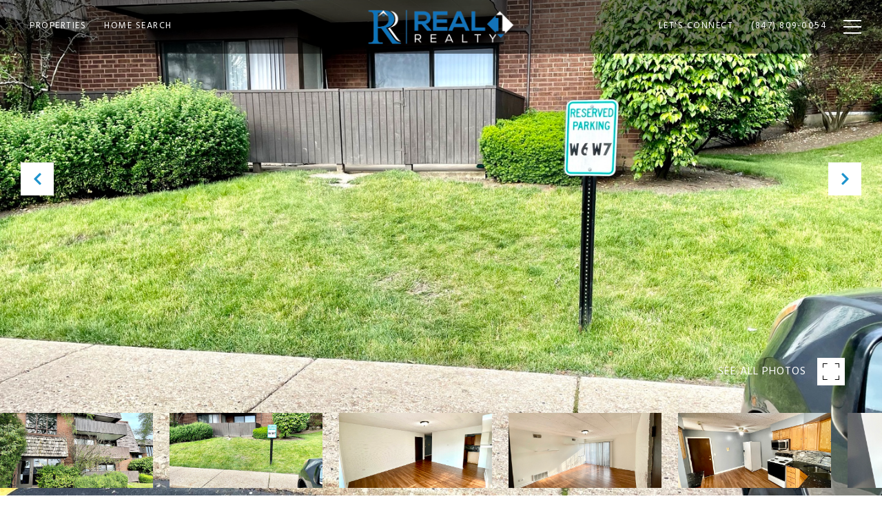

--- FILE ---
content_type: text/html; charset=utf-8
request_url: https://bss.luxurypresence.com/buttons/googleOneTap?companyId=ae3f8b9d-86cb-4fa6-a8a2-d0243eb551e3&websiteId=e68ade9e-4c64-4ae3-829f-c25c3985a9bb&pageId=27654b40-7bda-49ba-968a-f0aee2189ac9&sourceUrl=https%3A%2F%2Fwilliamsquires.real1realty.com%2Fproperties%2F550-timber-ridge-drive-unit-102a-carol-stream-il-60188-11434076&pageMeta=%7B%22sourceResource%22%3A%22properties%22%2C%22pageElementId%22%3A%227e514212-e9e1-41bc-816c-2dba675c400e%22%2C%22pageQueryVariables%22%3A%7B%22property%22%3A%7B%22id%22%3A%227e514212-e9e1-41bc-816c-2dba675c400e%22%7D%2C%22properties%22%3A%7B%22relatedNeighborhoodPropertyId%22%3A%227e514212-e9e1-41bc-816c-2dba675c400e%22%2C%22sort%22%3A%22salesPrice%22%7D%2C%22neighborhood%22%3A%7B%7D%2C%22pressReleases%22%3A%7B%22propertyId%22%3A%227e514212-e9e1-41bc-816c-2dba675c400e%22%7D%7D%7D
body_size: 2948
content:
<style>
  html, body {margin: 0; padding: 0;}
</style>
<script src="https://accounts.google.com/gsi/client" async defer></script>
<script>
const parseURL = (url) => {
    const a = document.createElement('a');
    a.href = url;
    return a.origin;
}

const login = (token, provider, source)  => {
  const origin = (window.location != window.parent.location)
    ? parseURL(document.referrer)
    : window.location.origin;  
  const xhr = new XMLHttpRequest();
  xhr.responseType = 'json';
  xhr.onreadystatechange = function() {
    if (xhr.readyState === 4) {
      const response = xhr.response;
      const msg = {
        event: response.status,
        provider: provider,
        source: source,
        token: token
      }
      window.parent.postMessage(msg, origin);
    }
  }
  xhr.withCredentials = true;
  xhr.open('POST', `${origin}/api/v1/auth/login`, true);
  xhr.setRequestHeader("Content-Type", "application/json;charset=UTF-8");
  xhr.send(JSON.stringify({
    token,
    provider,
    source,
    websiteId: 'e68ade9e-4c64-4ae3-829f-c25c3985a9bb',
    companyId: 'ae3f8b9d-86cb-4fa6-a8a2-d0243eb551e3',
    pageId: '27654b40-7bda-49ba-968a-f0aee2189ac9',
    sourceUrl: 'https://williamsquires.real1realty.com/properties/550-timber-ridge-drive-unit-102a-carol-stream-il-60188-11434076',
    pageMeta: '{"sourceResource":"properties","pageElementId":"7e514212-e9e1-41bc-816c-2dba675c400e","pageQueryVariables":{"property":{"id":"7e514212-e9e1-41bc-816c-2dba675c400e"},"properties":{"relatedNeighborhoodPropertyId":"7e514212-e9e1-41bc-816c-2dba675c400e","sort":"salesPrice"},"neighborhood":{},"pressReleases":{"propertyId":"7e514212-e9e1-41bc-816c-2dba675c400e"}}}',
    utm: '',
    referrer: ''
  }));
}

function getExpirationCookie(expiresInMiliseconds) {
  const tomorrow  = new Date(Date.now() + expiresInMiliseconds); // The Date object returns today's timestamp
  return `williamsquires.real1realty.com-SID=true; expires=${tomorrow.toUTCString()}; path=/; Secure; SameSite=None`;
}

function handleCredentialResponse(response) {
  document.cookie = getExpirationCookie(24 * 60 * 60 * 1000); // 1 day
  login(response.credential, 'GOOGLE', 'GOOGLE_SIGN_ON');
}

function handleClose() {
  const msg = {
    event: 'cancel',
    provider: 'GOOGLE',
    source: 'GOOGLE_SIGN_ON'
  }
  const origin = (window.location != window.parent.location)
    ? parseURL(document.referrer)
    : window.location.origin;
  window.parent.postMessage(msg, origin);
  document.cookie = getExpirationCookie(2 * 60 * 60 * 1000); // 2 hours
}

</script>
<div id="g_id_onload"
  data-client_id="673515100752-7s6f6j0qab4skl22cjpp7eirb2rjmfcg.apps.googleusercontent.com"
  data-callback="handleCredentialResponse"
  data-intermediate_iframe_close_callback="handleClose"
  data-state_cookie_domain = "williamsquires.real1realty.com"
  data-allowed_parent_origin="https://williamsquires.real1realty.com"
  data-skip_prompt_cookie="williamsquires.real1realty.com-SID"
  data-cancel_on_tap_outside="false"
></div>

--- FILE ---
content_type: application/javascript; charset=UTF-8
request_url: https://williamsquires.real1realty.com/cdn-cgi/challenge-platform/h/b/scripts/jsd/93954b626b88/main.js?
body_size: 4538
content:
window._cf_chl_opt={nMUP5:'b'};~function(h3,s,N,W,i,X,j,d){h3=I,function(R,a,hK,h2,F,P){for(hK={R:367,a:374,F:365,P:318,o:330,y:294,v:360,J:373,b:362,S:377,D:323,C:314},h2=I,F=R();!![];)try{if(P=-parseInt(h2(hK.R))/1*(parseInt(h2(hK.a))/2)+-parseInt(h2(hK.F))/3*(parseInt(h2(hK.P))/4)+-parseInt(h2(hK.o))/5*(-parseInt(h2(hK.y))/6)+-parseInt(h2(hK.v))/7+-parseInt(h2(hK.J))/8*(-parseInt(h2(hK.b))/9)+-parseInt(h2(hK.S))/10+parseInt(h2(hK.D))/11*(parseInt(h2(hK.C))/12),P===a)break;else F.push(F.shift())}catch(o){F.push(F.shift())}}(h,760933),s=this||self,N=s[h3(354)],W=function(hP,hQ,hB,hH,hd,he,h4,a,F,P){return hP={R:355,a:316},hQ={R:407,a:407,F:407,P:344,o:407,y:407,v:407,J:311,b:366,S:344,D:366,C:407},hB={R:392},hH={R:303},hd={R:392,a:366,F:324,P:381,o:308,y:324,v:308,J:381,b:303,S:344,D:303,C:344,Y:303,T:407,l:407,E:308,G:303,x:344,U:344,Z:311},he={R:297,a:366},h4=h3,a=String[h4(hP.R)],F={'h':function(o){return o==null?'':F.g(o,6,function(y,h5){return h5=I,h5(he.R)[h5(he.a)](y)})},'g':function(o,y,J,h6,S,D,C,Y,T,E,G,x,U,Z,L,V,h0,h1){if(h6=h4,o==null)return'';for(D={},C={},Y='',T=2,E=3,G=2,x=[],U=0,Z=0,L=0;L<o[h6(hd.R)];L+=1)if(V=o[h6(hd.a)](L),Object[h6(hd.F)][h6(hd.P)][h6(hd.o)](D,V)||(D[V]=E++,C[V]=!0),h0=Y+V,Object[h6(hd.y)][h6(hd.P)][h6(hd.v)](D,h0))Y=h0;else{if(Object[h6(hd.F)][h6(hd.J)][h6(hd.o)](C,Y)){if(256>Y[h6(hd.b)](0)){for(S=0;S<G;U<<=1,Z==y-1?(Z=0,x[h6(hd.S)](J(U)),U=0):Z++,S++);for(h1=Y[h6(hd.D)](0),S=0;8>S;U=U<<1.03|h1&1,Z==y-1?(Z=0,x[h6(hd.S)](J(U)),U=0):Z++,h1>>=1,S++);}else{for(h1=1,S=0;S<G;U=U<<1.59|h1,Z==y-1?(Z=0,x[h6(hd.C)](J(U)),U=0):Z++,h1=0,S++);for(h1=Y[h6(hd.Y)](0),S=0;16>S;U=1.02&h1|U<<1,y-1==Z?(Z=0,x[h6(hd.C)](J(U)),U=0):Z++,h1>>=1,S++);}T--,0==T&&(T=Math[h6(hd.T)](2,G),G++),delete C[Y]}else for(h1=D[Y],S=0;S<G;U=U<<1.09|h1&1.88,y-1==Z?(Z=0,x[h6(hd.S)](J(U)),U=0):Z++,h1>>=1,S++);Y=(T--,0==T&&(T=Math[h6(hd.l)](2,G),G++),D[h0]=E++,String(V))}if(Y!==''){if(Object[h6(hd.F)][h6(hd.P)][h6(hd.E)](C,Y)){if(256>Y[h6(hd.G)](0)){for(S=0;S<G;U<<=1,y-1==Z?(Z=0,x[h6(hd.S)](J(U)),U=0):Z++,S++);for(h1=Y[h6(hd.b)](0),S=0;8>S;U=U<<1.7|1&h1,y-1==Z?(Z=0,x[h6(hd.S)](J(U)),U=0):Z++,h1>>=1,S++);}else{for(h1=1,S=0;S<G;U=U<<1.3|h1,Z==y-1?(Z=0,x[h6(hd.S)](J(U)),U=0):Z++,h1=0,S++);for(h1=Y[h6(hd.Y)](0),S=0;16>S;U=U<<1|1.33&h1,Z==y-1?(Z=0,x[h6(hd.C)](J(U)),U=0):Z++,h1>>=1,S++);}T--,0==T&&(T=Math[h6(hd.T)](2,G),G++),delete C[Y]}else for(h1=D[Y],S=0;S<G;U=1&h1|U<<1,Z==y-1?(Z=0,x[h6(hd.C)](J(U)),U=0):Z++,h1>>=1,S++);T--,T==0&&G++}for(h1=2,S=0;S<G;U=h1&1.21|U<<1.64,Z==y-1?(Z=0,x[h6(hd.x)](J(U)),U=0):Z++,h1>>=1,S++);for(;;)if(U<<=1,Z==y-1){x[h6(hd.U)](J(U));break}else Z++;return x[h6(hd.Z)]('')},'j':function(o,h7){return h7=h4,null==o?'':''==o?null:F.i(o[h7(hB.R)],32768,function(y,h8){return h8=h7,o[h8(hH.R)](y)})},'i':function(o,y,J,h9,S,D,C,Y,T,E,G,x,U,Z,L,V,h1,h0){for(h9=h4,S=[],D=4,C=4,Y=3,T=[],x=J(0),U=y,Z=1,E=0;3>E;S[E]=E,E+=1);for(L=0,V=Math[h9(hQ.R)](2,2),G=1;G!=V;h0=U&x,U>>=1,U==0&&(U=y,x=J(Z++)),L|=G*(0<h0?1:0),G<<=1);switch(L){case 0:for(L=0,V=Math[h9(hQ.a)](2,8),G=1;G!=V;h0=x&U,U>>=1,U==0&&(U=y,x=J(Z++)),L|=(0<h0?1:0)*G,G<<=1);h1=a(L);break;case 1:for(L=0,V=Math[h9(hQ.F)](2,16),G=1;V!=G;h0=x&U,U>>=1,U==0&&(U=y,x=J(Z++)),L|=G*(0<h0?1:0),G<<=1);h1=a(L);break;case 2:return''}for(E=S[3]=h1,T[h9(hQ.P)](h1);;){if(Z>o)return'';for(L=0,V=Math[h9(hQ.o)](2,Y),G=1;V!=G;h0=x&U,U>>=1,0==U&&(U=y,x=J(Z++)),L|=(0<h0?1:0)*G,G<<=1);switch(h1=L){case 0:for(L=0,V=Math[h9(hQ.y)](2,8),G=1;V!=G;h0=x&U,U>>=1,0==U&&(U=y,x=J(Z++)),L|=(0<h0?1:0)*G,G<<=1);S[C++]=a(L),h1=C-1,D--;break;case 1:for(L=0,V=Math[h9(hQ.v)](2,16),G=1;G!=V;h0=U&x,U>>=1,0==U&&(U=y,x=J(Z++)),L|=(0<h0?1:0)*G,G<<=1);S[C++]=a(L),h1=C-1,D--;break;case 2:return T[h9(hQ.J)]('')}if(D==0&&(D=Math[h9(hQ.o)](2,Y),Y++),S[h1])h1=S[h1];else if(h1===C)h1=E+E[h9(hQ.b)](0);else return null;T[h9(hQ.S)](h1),S[C++]=E+h1[h9(hQ.D)](0),D--,E=h1,0==D&&(D=Math[h9(hQ.C)](2,Y),Y++)}}},P={},P[h4(hP.a)]=F.h,P}(),i={},i[h3(325)]='o',i[h3(364)]='s',i[h3(306)]='u',i[h3(299)]='z',i[h3(390)]='n',i[h3(358)]='I',i[h3(353)]='b',X=i,s[h3(343)]=function(R,F,P,o,ht,hG,hE,hA,J,S,D,C,Y,T){if(ht={R:322,a:302,F:313,P:322,o:302,y:307,v:402,J:340,b:307,S:387,D:319,C:392,Y:295,T:342},hG={R:339,a:392,F:326},hE={R:324,a:381,F:308,P:344},hA=h3,F===null||F===void 0)return o;for(J=e(F),R[hA(ht.R)][hA(ht.a)]&&(J=J[hA(ht.F)](R[hA(ht.P)][hA(ht.o)](F))),J=R[hA(ht.y)][hA(ht.v)]&&R[hA(ht.J)]?R[hA(ht.b)][hA(ht.v)](new R[(hA(ht.J))](J)):function(E,hk,G){for(hk=hA,E[hk(hG.R)](),G=0;G<E[hk(hG.a)];E[G+1]===E[G]?E[hk(hG.F)](G+1,1):G+=1);return E}(J),S='nAsAaAb'.split('A'),S=S[hA(ht.S)][hA(ht.D)](S),D=0;D<J[hA(ht.C)];C=J[D],Y=K(R,F,C),S(Y)?(T=Y==='s'&&!R[hA(ht.Y)](F[C]),hA(ht.T)===P+C?y(P+C,Y):T||y(P+C,F[C])):y(P+C,Y),D++);return o;function y(E,G,hW){hW=I,Object[hW(hE.R)][hW(hE.a)][hW(hE.F)](o,G)||(o[G]=[]),o[G][hW(hE.P)](E)}},j=h3(405)[h3(400)](';'),d=j[h3(387)][h3(319)](j),s[h3(350)]=function(R,F,hU,hc,P,o,y,v){for(hU={R:394,a:392,F:372,P:344,o:395},hc=h3,P=Object[hc(hU.R)](F),o=0;o<P[hc(hU.a)];o++)if(y=P[o],'f'===y&&(y='N'),R[y]){for(v=0;v<F[P[o]][hc(hU.a)];-1===R[y][hc(hU.F)](F[P[o]][v])&&(d(F[P[o]][v])||R[y][hc(hU.P)]('o.'+F[P[o]][v])),v++);}else R[y]=F[P[o]][hc(hU.o)](function(J){return'o.'+J})},B();function h(hg){return hg='Function,error on cf_chl_props,/invisible/jsd,/cdn-cgi/challenge-platform/h/,loading,114LpFxGE,isNaN,body,Fan1be+9PQTql8KLpyM2fV-d6iIURSkxNDtr4usoW$HXz0hgB5wvCY3GOZj7EcmJA,chlApiSitekey,symbol,evkH5,/b/ov1/0.36714397877243365:1763349751:Msh3lBPigeWlzQIeVEeLUOeVxhl8OwS21HbfQMDrEAs/,getOwnPropertyNames,charCodeAt,JwVtE8,source,undefined,Array,call,send,__CF$cv$params,join,contentWindow,concat,12PNqwwq,getPrototypeOf,TffgnNrw,/jsd/oneshot/93954b626b88/0.36714397877243365:1763349751:Msh3lBPigeWlzQIeVEeLUOeVxhl8OwS21HbfQMDrEAs/,4NGMqsd,bind,timeout,stringify,Object,14360929mdsQLt,prototype,object,splice,addEventListener,success,postMessage,21640PKVhTA,error,event,tabIndex,random,open,parent,navigator,detail,sort,Set,onreadystatechange,d.cookie,Ijql6,push,chlApiRumWidgetAgeMs,toString,_cf_chl_opt,onload,readyState,UxIdq5,floor,jsd,boolean,document,fromCharCode,iframe,VIQF7,bigint,now,1630916wMUhyT,http-code:,171eaIpIP,errorInfoObject,string,912993yqrSUB,charAt,2ssMbrH,msg,chlApiUrl,clientInformation,chlApiClientVersion,indexOf,494152wjaMCj,121430jiDvbB,Brug8,catch,11417000KqrrEt,api,style,contentDocument,hasOwnProperty,ontimeout,removeChild,status,chctx,xhr-error,includes,XMLHttpRequest,[native code],number,DOMContentLoaded,length,display: none,keys,map,nMUP5,cloudflare-invisible,appendChild,createElement,split,function,from,isArray,POST,_cf_chl_opt;kdLcs8;ZYSYt6;mJfw0;CntK7;Fikdj5;PZulp7;bMAJa5;LsaOO2;cwlZd3;xrOqw4;MoGZ8;ZxbA6;vlPW5;Ijql6;UxIdq5;sfiTj7;FtwmA0,sid,pow,onerror'.split(','),h=function(){return hg},h()}function I(u,R,a){return a=h(),I=function(F,z,s){return F=F-291,s=a[F],s},I(u,R)}function O(P,o,hq,hz,y,v,J,b,S,D,C,Y){if(hq={R:368,a:331,F:310,P:292,o:347,y:396,v:301,J:291,b:388,S:335,D:404,C:320,Y:382,T:298,l:347,E:300,G:369,x:357,U:345,Z:304,L:371,n:347,m:375,V:363,f:385,g:305,h0:352,h1:309,hC:316},hz=h3,!A(.01))return![];v=(y={},y[hz(hq.R)]=P,y[hz(hq.a)]=o,y);try{J=s[hz(hq.F)],b=hz(hq.P)+s[hz(hq.o)][hz(hq.y)]+hz(hq.v)+J.r+hz(hq.J),S=new s[(hz(hq.b))](),S[hz(hq.S)](hz(hq.D),b),S[hz(hq.C)]=2500,S[hz(hq.Y)]=function(){},D={},D[hz(hq.T)]=s[hz(hq.l)][hz(hq.E)],D[hz(hq.G)]=s[hz(hq.l)][hz(hq.x)],D[hz(hq.U)]=s[hz(hq.o)][hz(hq.Z)],D[hz(hq.L)]=s[hz(hq.n)][hz(hq.m)],C=D,Y={},Y[hz(hq.V)]=v,Y[hz(hq.f)]=C,Y[hz(hq.g)]=hz(hq.h0),S[hz(hq.h1)](W[hz(hq.hC)](Y))}catch(T){}}function K(R,F,P,hT,hN,o){hN=(hT={R:376,a:307,F:403,P:307,o:401},h3);try{return F[P][hN(hT.R)](function(){}),'p'}catch(y){}try{if(null==F[P])return F[P]===void 0?'u':'x'}catch(v){return'i'}return R[hN(hT.a)][hN(hT.F)](F[P])?'a':F[P]===R[hN(hT.P)]?'D':F[P]===!0?'T':F[P]===!1?'F':(o=typeof F[P],hN(hT.o)==o?M(R,F[P])?'N':'f':X[o]||'?')}function B(hV,hm,hL,hi,R,a,F,P,o){if(hV={R:310,a:378,F:349,P:293,o:327,y:327,v:391,J:341},hm={R:349,a:293,F:341},hL={R:410},hi=h3,R=s[hi(hV.R)],!R)return;if(!k())return;(a=![],F=R[hi(hV.a)]===!![],P=function(hX,y){if(hX=hi,!a){if(a=!![],!k())return;y=H(),c(y.r,function(v){Q(R,v)}),y.e&&O(hX(hL.R),y.e)}},N[hi(hV.F)]!==hi(hV.P))?P():s[hi(hV.o)]?N[hi(hV.y)](hi(hV.v),P):(o=N[hi(hV.J)]||function(){},N[hi(hV.J)]=function(hM){hM=hi,o(),N[hM(hm.R)]!==hM(hm.a)&&(N[hM(hm.F)]=o,P())})}function M(R,F,hC,hs){return hC={R:409,a:324,F:346,P:308,o:372,y:389},hs=h3,F instanceof R[hs(hC.R)]&&0<R[hs(hC.R)][hs(hC.a)][hs(hC.F)][hs(hC.P)](F)[hs(hC.o)](hs(hC.y))}function H(hZ,hO,F,P,o,y,v){hO=(hZ={R:399,a:356,F:379,P:393,o:333,y:296,v:398,J:312,b:370,S:337,D:380,C:296,Y:383},h3);try{return F=N[hO(hZ.R)](hO(hZ.a)),F[hO(hZ.F)]=hO(hZ.P),F[hO(hZ.o)]='-1',N[hO(hZ.y)][hO(hZ.v)](F),P=F[hO(hZ.J)],o={},o=Ijql6(P,P,'',o),o=Ijql6(P,P[hO(hZ.b)]||P[hO(hZ.S)],'n.',o),o=Ijql6(P,F[hO(hZ.D)],'d.',o),N[hO(hZ.C)][hO(hZ.Y)](F),y={},y.r=o,y.e=null,y}catch(J){return v={},v.r={},v.e=J,v}}function c(R,a,hS,hb,hJ,hv,hI,F,P){hS={R:310,a:388,F:335,P:404,o:292,y:347,v:396,J:317,b:378,S:320,D:382,C:348,Y:408,T:309,l:316,E:321},hb={R:386},hJ={R:384,a:328,F:361},hv={R:320},hI=h3,F=s[hI(hS.R)],P=new s[(hI(hS.a))](),P[hI(hS.F)](hI(hS.P),hI(hS.o)+s[hI(hS.y)][hI(hS.v)]+hI(hS.J)+F.r),F[hI(hS.b)]&&(P[hI(hS.S)]=5e3,P[hI(hS.D)]=function(hR){hR=hI,a(hR(hv.R))}),P[hI(hS.C)]=function(ha){ha=hI,P[ha(hJ.R)]>=200&&P[ha(hJ.R)]<300?a(ha(hJ.a)):a(ha(hJ.F)+P[ha(hJ.R)])},P[hI(hS.Y)]=function(hF){hF=hI,a(hF(hb.R))},P[hI(hS.T)](W[hI(hS.l)](JSON[hI(hS.E)](R)))}function A(R,ho,hh){return ho={R:334},hh=h3,Math[hh(ho.R)]()<R}function Q(F,P,hf,hw,o,y,v){if(hf={R:397,a:378,F:328,P:305,o:406,y:332,v:336,J:329,b:332,S:331,D:338,C:336,Y:329},hw=h3,o=hw(hf.R),!F[hw(hf.a)])return;P===hw(hf.F)?(y={},y[hw(hf.P)]=o,y[hw(hf.o)]=F.r,y[hw(hf.y)]=hw(hf.F),s[hw(hf.v)][hw(hf.J)](y,'*')):(v={},v[hw(hf.P)]=o,v[hw(hf.o)]=F.r,v[hw(hf.b)]=hw(hf.S),v[hw(hf.D)]=P,s[hw(hf.C)][hw(hf.Y)](v,'*'))}function e(R,hl,hp,F){for(hl={R:313,a:394,F:315},hp=h3,F=[];R!==null;F=F[hp(hl.R)](Object[hp(hl.a)](R)),R=Object[hp(hl.F)](R));return F}function k(hy,hu,R,a,F,P){return hy={R:310,a:351,F:351,P:359},hu=h3,R=s[hu(hy.R)],a=3600,F=Math[hu(hy.a)](+atob(R.t)),P=Math[hu(hy.F)](Date[hu(hy.P)]()/1e3),P-F>a?![]:!![]}}()